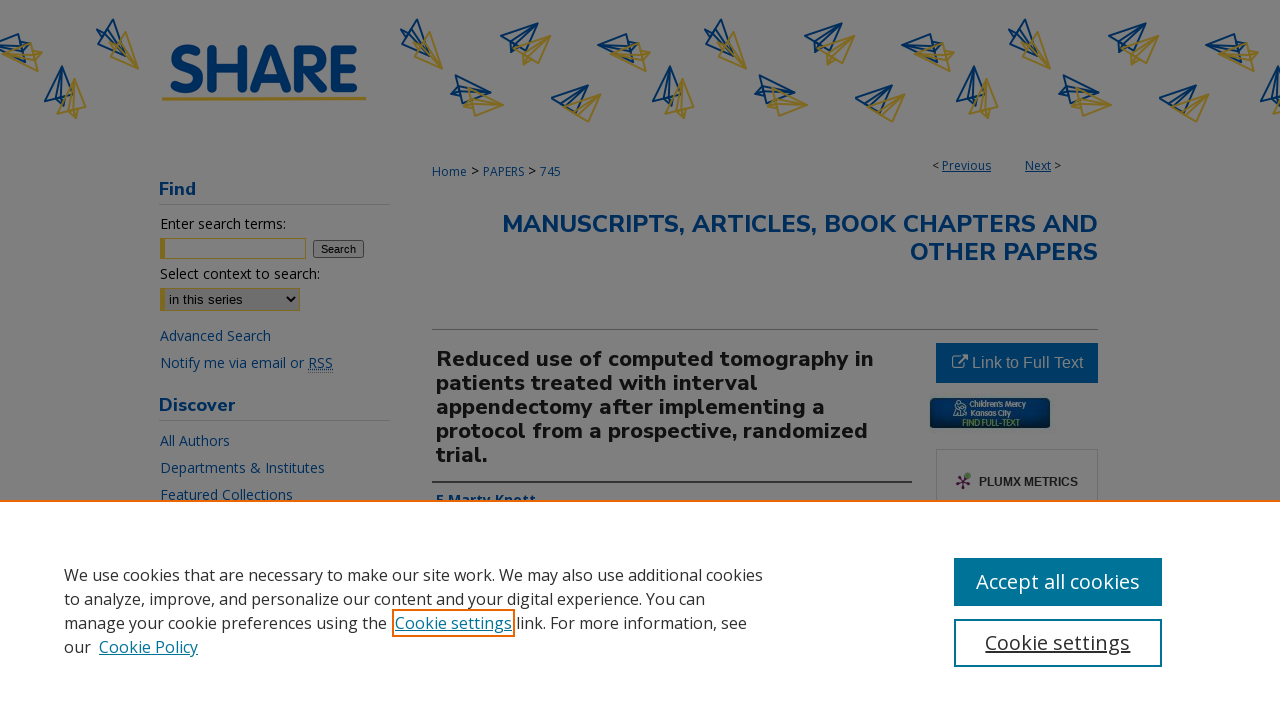

--- FILE ---
content_type: text/html; charset=UTF-8
request_url: https://scholarlyexchange.childrensmercy.org/papers/745/
body_size: 8551
content:

<!DOCTYPE html>
<html lang="en">
<head><!-- inj yui3-seed: --><script type='text/javascript' src='//cdnjs.cloudflare.com/ajax/libs/yui/3.6.0/yui/yui-min.js'></script><script type='text/javascript' src='//ajax.googleapis.com/ajax/libs/jquery/1.10.2/jquery.min.js'></script><!-- Adobe Analytics --><script type='text/javascript' src='https://assets.adobedtm.com/4a848ae9611a/d0e96722185b/launch-d525bb0064d8.min.js'></script><script type='text/javascript' src=/assets/nr_browser_production.js></script>

<!-- def.1 -->
<meta charset="utf-8">
<meta name="viewport" content="width=device-width">
<title>
"Reduced use of computed tomography in patients treated with interval a" by E Marty Knott, Priscilla Thomas et al.
</title>


<!-- FILE article_meta-tags.inc --><!-- FILE: /srv/sequoia/main/data/assets/site/article_meta-tags.inc -->
<meta itemprop="name" content="Reduced use of computed tomography in patients treated with interval appendectomy after implementing a protocol from a prospective, randomized trial.">
<meta property="og:title" content="Reduced use of computed tomography in patients treated with interval appendectomy after implementing a protocol from a prospective, randomized trial.">
<meta name="twitter:title" content="Reduced use of computed tomography in patients treated with interval appendectomy after implementing a protocol from a prospective, randomized trial.">
<meta property="article:author" content="E Marty Knott">
<meta name="author" content="E Marty Knott">
<meta property="article:author" content="Priscilla Thomas">
<meta name="author" content="Priscilla Thomas">
<meta property="article:author" content="Nicole E Sharp">
<meta name="author" content="Nicole E Sharp">
<meta property="article:author" content="Alessandra C Gasior">
<meta name="author" content="Alessandra C Gasior">
<meta property="article:author" content="Shawn D St Peter">
<meta name="author" content="Shawn D St Peter">
<meta name="robots" content="noodp, noydir">
<meta name="description" content="Background: In 2009, we instituted a protocol to standardize care for patients undergoing interval appendectomy based on results from a prospective trial that demonstrated a reduction in the mean number of computed tomography (CT) scans performed. The goal of this study was to determine if our current practice now resulted in fewer CT scans as a result of this trial.
Methods: A retrospective review of all patients undergoing interval appendectomy for perforated appendicitis from March 2009 to March 2011 was performed. Demographics and outcomes were compared to previously collected data from a retrospective study prior to institution of the protocol and to the prospective trial.
Results: During the study period, 45 patients underwent interval appendectomy. There were no differences in demographics among the three studies. Similar numbers of patients underwent aspiration or percutaneous drainage. There continues to be a significant reduction in the number of CT scans (3.5 ± 2.0 vs. 2.1 ± 1.3, P = 0.0001) and health care visits (7.6 ± 2.8 vs. 4.5 ± 1.4, P = 0.0001) when comparing management prior to the prospective trial to management since its completion.
Conclusion: A protocol for management of patients undergoing interval appendectomy care results in fewer health care visits and CT scans.">
<meta itemprop="description" content="Background: In 2009, we instituted a protocol to standardize care for patients undergoing interval appendectomy based on results from a prospective trial that demonstrated a reduction in the mean number of computed tomography (CT) scans performed. The goal of this study was to determine if our current practice now resulted in fewer CT scans as a result of this trial.
Methods: A retrospective review of all patients undergoing interval appendectomy for perforated appendicitis from March 2009 to March 2011 was performed. Demographics and outcomes were compared to previously collected data from a retrospective study prior to institution of the protocol and to the prospective trial.
Results: During the study period, 45 patients underwent interval appendectomy. There were no differences in demographics among the three studies. Similar numbers of patients underwent aspiration or percutaneous drainage. There continues to be a significant reduction in the number of CT scans (3.5 ± 2.0 vs. 2.1 ± 1.3, P = 0.0001) and health care visits (7.6 ± 2.8 vs. 4.5 ± 1.4, P = 0.0001) when comparing management prior to the prospective trial to management since its completion.
Conclusion: A protocol for management of patients undergoing interval appendectomy care results in fewer health care visits and CT scans.">
<meta name="twitter:description" content="Background: In 2009, we instituted a protocol to standardize care for patients undergoing interval appendectomy based on results from a prospective trial that demonstrated a reduction in the mean number of computed tomography (CT) scans performed. The goal of this study was to determine if our current practice now resulted in fewer CT scans as a result of this trial.
Methods: A retrospective review of all patients undergoing interval appendectomy for perforated appendicitis from March 2009 to March 2011 was performed. Demographics and outcomes were compared to previously collected data from a retrospective study prior to institution of the protocol and to the prospective trial.
Results: During the study period, 45 patients underwent interval appendectomy. There were no differences in demographics among the three studies. Similar numbers of patients underwent aspiration or percutaneous drainage. There continues to be a significant reduction in the number of CT scans (3.5 ± 2.0 vs. 2.1 ± 1.3, P = 0.0001) and health care visits (7.6 ± 2.8 vs. 4.5 ± 1.4, P = 0.0001) when comparing management prior to the prospective trial to management since its completion.
Conclusion: A protocol for management of patients undergoing interval appendectomy care results in fewer health care visits and CT scans.">
<meta property="og:description" content="Background: In 2009, we instituted a protocol to standardize care for patients undergoing interval appendectomy based on results from a prospective trial that demonstrated a reduction in the mean number of computed tomography (CT) scans performed. The goal of this study was to determine if our current practice now resulted in fewer CT scans as a result of this trial.
Methods: A retrospective review of all patients undergoing interval appendectomy for perforated appendicitis from March 2009 to March 2011 was performed. Demographics and outcomes were compared to previously collected data from a retrospective study prior to institution of the protocol and to the prospective trial.
Results: During the study period, 45 patients underwent interval appendectomy. There were no differences in demographics among the three studies. Similar numbers of patients underwent aspiration or percutaneous drainage. There continues to be a significant reduction in the number of CT scans (3.5 ± 2.0 vs. 2.1 ± 1.3, P = 0.0001) and health care visits (7.6 ± 2.8 vs. 4.5 ± 1.4, P = 0.0001) when comparing management prior to the prospective trial to management since its completion.
Conclusion: A protocol for management of patients undergoing interval appendectomy care results in fewer health care visits and CT scans.">
<meta name="keywords" content="CAT scan; CT scan">
<meta name="bepress_citation_journal_title" content="Pediatric surgery international">
<meta name="bepress_citation_firstpage" content="1293">
<meta name="bepress_citation_author" content="Knott, E Marty">
<meta name="bepress_citation_author" content="Thomas, Priscilla">
<meta name="bepress_citation_author" content="Sharp, Nicole E">
<meta name="bepress_citation_author" content="Gasior, Alessandra C">
<meta name="bepress_citation_author" content="St Peter, Shawn D">
<meta name="bepress_citation_author_institution" content="Children's Mercy Hospital">
<meta name="bepress_citation_title" content="Reduced use of computed tomography in patients treated with interval appendectomy after implementing a protocol from a prospective, randomized trial.">
<meta name="bepress_citation_date" content="2013">
<meta name="bepress_citation_volume" content="29">
<meta name="bepress_citation_issue" content="12">
<!-- FILE: /srv/sequoia/main/data/assets/site/ir_download_link.inc -->
<!-- FILE: /srv/sequoia/main/data/assets/site/article_meta-tags.inc (cont) -->
<meta name="bepress_citation_abstract_html_url" content="https://scholarlyexchange.childrensmercy.org/papers/745">
<meta name="bepress_citation_pmid" content="23892423">
<meta name="bepress_citation_online_date" content="2019/7/9">
<meta name="viewport" content="width=device-width">
<!-- Additional Twitter data -->
<meta name="twitter:card" content="summary">
<!-- Additional Open Graph data -->
<meta property="og:type" content="article">
<meta property="og:url" content="https://scholarlyexchange.childrensmercy.org/papers/745">
<meta property="og:site_name" content="SHARE @ Children's Mercy">




<!-- FILE: article_meta-tags.inc (cont) -->
<meta name="bepress_is_article_cover_page" content="1">


<!-- sh.1 -->
<link rel="stylesheet" href="/ir-style.css" type="text/css" media="screen">
<link rel="stylesheet" href="/ir-custom.css" type="text/css" media="screen">
<link rel="stylesheet" href="../ir-custom.css" type="text/css" media="screen">
<link rel="stylesheet" href="/ir-local.css" type="text/css" media="screen">
<link rel="stylesheet" href="../ir-local.css" type="text/css" media="screen">
<link rel="stylesheet" href="/ir-print.css" type="text/css" media="print">
<link type="text/css" rel="stylesheet" href="/assets/floatbox/floatbox.css">
<link rel="alternate" type="application/rss+xml" title="Site Feed" href="/recent.rss">
<link rel="shortcut icon" href="/favicon.ico" type="image/x-icon">
<!--[if IE]>
<link rel="stylesheet" href="/ir-ie.css" type="text/css" media="screen">
<![endif]-->

<!-- JS  -->
<script type="text/javascript" src="/assets/jsUtilities.js"></script>
<script type="text/javascript" src="/assets/footnoteLinks.js"></script>
<script type="text/javascript" src="/assets/scripts/yui-init.pack.js"></script>
<script type="text/javascript" src="/assets/scripts/bepress-init.debug.js"></script>
<script type="text/javascript" src="/assets/scripts/JumpListYUI.pack.js"></script>

<!-- end sh.1 -->




<script type="text/javascript">var pageData = {"page":{"environment":"prod","productName":"bpdg","language":"en","name":"ir_series:article","businessUnit":"els:rp:st"},"visitor":{}};</script>

</head>
<body id="geo-series">
<!-- FILE /srv/sequoia/main/data/scholarlyexchange.childrensmercy.org/assets/header.pregen --><!-- FILE: /srv/sequoia/main/data/assets/site/mobile_nav.inc --><!--[if !IE]>-->
<script src="/assets/scripts/dc-mobile/dc-responsive-nav.js"></script>

<header id="mobile-nav" class="nav-down device-fixed-height" style="visibility: hidden;">
  
  
  <nav class="nav-collapse">
    <ul>
      <li class="menu-item active device-fixed-width"><a href="https://scholarlyexchange.childrensmercy.org" title="Home" data-scroll >Home</a></li>
      <li class="menu-item device-fixed-width"><a href="https://scholarlyexchange.childrensmercy.org/do/search/advanced/" title="Search" data-scroll ><i class="icon-search"></i> Search</a></li>
      <li class="menu-item device-fixed-width"><a href="https://scholarlyexchange.childrensmercy.org/communities.html" title="Browse" data-scroll >Browse Collections</a></li>
      <li class="menu-item device-fixed-width"><a href="/cgi/myaccount.cgi?context=papers" title="My Account" data-scroll >My Account</a></li>
      <li class="menu-item device-fixed-width"><a href="https://scholarlyexchange.childrensmercy.org/about.html" title="About" data-scroll >About</a></li>
      <li class="menu-item device-fixed-width"><a href="https://network.bepress.com" title="Digital Commons Network" data-scroll ><img width="16" height="16" alt="DC Network" style="vertical-align:top;" src="/assets/md5images/8e240588cf8cd3a028768d4294acd7d3.png"> Digital Commons Network™</a></li>
    </ul>
  </nav>
</header>

<script src="/assets/scripts/dc-mobile/dc-mobile-nav.js"></script>
<!--<![endif]-->
<!-- FILE: /srv/sequoia/main/data/scholarlyexchange.childrensmercy.org/assets/header.pregen (cont) -->



<div id="childrensmercy">
	<div id="container">
		<a href="#main" class="skiplink" accesskey="2" >Skip to main content</a>

					
			<div id="header" role="banner">
				<a href="https://scholarlyexchange.childrensmercy.org" id="banner_link" title="SHARE @ Children's Mercy" >
					<img id="banner_image" alt="SHARE @ Children's Mercy" width='980' height='142' src="/assets/md5images/c3d9ed1a139ab2c43e0abd5347a0ff4b.png">
				</a>	
				
			</div>
		

		<div id="wrapper">
			<div id="content">
				<div id="main" class="text" role="main">

<script type="text/javascript" src="/assets/floatbox/floatbox.js"></script>  
<!-- FILE: /srv/sequoia/main/data/assets/site/article_pager.inc -->

<div id="breadcrumb"><ul id="pager">

                
                 
<li>&lt; <a href="https://scholarlyexchange.childrensmercy.org/papers/133" class="ignore" >Previous</a></li>
        
        
        

                
                 
<li><a href="https://scholarlyexchange.childrensmercy.org/papers/3272" class="ignore" >Next</a> &gt;</li>
        
        
        
<li>&nbsp;</li></ul><div class="crumbs"><!-- FILE: /srv/sequoia/main/data/assets/site/ir_breadcrumb.inc -->

<div class="crumbs" role="navigation" aria-label="Breadcrumb">
	<p>
	
	
			<a href="https://scholarlyexchange.childrensmercy.org" class="ignore" >Home</a>
	
	
	
	
	
	
	
	
	
	
	 <span aria-hidden="true">&gt;</span> 
		<a href="https://scholarlyexchange.childrensmercy.org/papers" class="ignore" >PAPERS</a>
	
	
	
	
	
	 <span aria-hidden="true">&gt;</span> 
		<a href="https://scholarlyexchange.childrensmercy.org/papers/745" class="ignore" aria-current="page" >745</a>
	
	
	
	</p>
</div>


<!-- FILE: /srv/sequoia/main/data/assets/site/article_pager.inc (cont) --></div>
</div>
<!-- FILE: /srv/sequoia/main/data/assets/site/ir_series/article/index.html (cont) -->
<!-- FILE: /srv/sequoia/main/data/assets/site/ir_series/article/article_info.inc --><!-- FILE: /srv/sequoia/main/data/assets/site/openurl.inc -->

























<!-- FILE: /srv/sequoia/main/data/assets/site/ir_series/article/article_info.inc (cont) -->
<!-- FILE: /srv/sequoia/main/data/assets/site/ir_download_link.inc -->









	
	
	
    
    
    
	
	
	
	
	
		
		
	
	

<!-- FILE: /srv/sequoia/main/data/assets/site/ir_series/article/article_info.inc (cont) -->
<!-- FILE: /srv/sequoia/main/data/assets/site/ir_series/article/ir_article_header.inc -->


<div id="series-header">
<!-- FILE: /srv/sequoia/main/data/assets/site/ir_series/ir_series_logo.inc -->



 





<!-- FILE: /srv/sequoia/main/data/assets/site/ir_series/article/ir_article_header.inc (cont) --><h2 id="series-title"><a href="https://scholarlyexchange.childrensmercy.org/papers" >Manuscripts, Articles, Book Chapters and Other Papers</a></h2></div>
<div style="clear: both">&nbsp;</div>

<div id="sub">
<div id="alpha">
<!-- FILE: /srv/sequoia/main/data/assets/site/ir_series/article/article_info.inc (cont) --><div id='title' class='element'>
<h1>Reduced use of computed tomography in patients treated with interval appendectomy after implementing a protocol from a prospective, randomized trial.</h1>
</div>
<div class='clear'></div>
<div id='authors' class='element'>
<h2 class='visually-hidden'>Creator(s)</h2>
<p class="author"><a href='https://scholarlyexchange.childrensmercy.org/do/search/?q=author%3A%22E%20Marty%20Knott%22&start=0&context=9992803'><strong>E Marty Knott</strong></a><br />
<a href='https://scholarlyexchange.childrensmercy.org/do/search/?q=author%3A%22Priscilla%20Thomas%22&start=0&context=9992803'><strong>Priscilla Thomas</strong></a><br />
<a href='https://scholarlyexchange.childrensmercy.org/do/search/?q=author%3A%22Nicole%20E.%20Sharp%22&start=0&context=9992803'><strong>Nicole E. Sharp</strong></a><br />
<a href='https://scholarlyexchange.childrensmercy.org/do/search/?q=author%3A%22Alessandra%20C.%20Gasior%22&start=0&context=9992803'><strong>Alessandra C. Gasior</strong></a><br />
<a href='https://scholarlyexchange.childrensmercy.org/do/search/?q=%28author%3A%22Shawn%20D.%20St%20Peter%22%20AND%20-bp_author_id%3A%5B%2A%20TO%20%2A%5D%29%20OR%20bp_author_id%3A%28%221e917d93-6255-4ef0-b165-f56a45341c5b%22%20OR%20%220ec5eb08-3303-411d-871f-b1c3428f6d38%22%29&start=0&context=9992803'><strong>Shawn D. St Peter</strong>, <em>Children's Mercy Hospital</em></a><a rel="nofollow" href="https://network.bepress.com/api/follow/subscribe?user=N2RlNTlhNWFiNzc5OGUxNw%3D%3D&amp;institution=OTc2OGMxMDBkODJlNjMzMQ%3D%3D&amp;format=html" data-follow-set="user:N2RlNTlhNWFiNzc5OGUxNw== institution:OTc2OGMxMDBkODJlNjMzMQ==" title="Follow Shawn D. St Peter" class="btn followable">Follow</a><br />
</p></div>
<div class='clear'></div>
<div id='document_type' class='element'>
<h2 class='field-heading'>Document Type</h2>
<p>Article</p>
</div>
<div class='clear'></div>
<div id='publication_date' class='element'>
<h2 class='field-heading'>Publication Date</h2>
<p>11-30-2013</p>
</div>
<div class='clear'></div>
<div id='cmkc_identifier' class='element'>
<h2 class='field-heading'>Identifier</h2>
<p>DOI: 10.1007/s00383-013-3349-x</p>
</div>
<div class='clear'></div>
<div id='abstract' class='element'>
<h2 class='field-heading'>Abstract</h2>
<p><strong>Background: </strong>In 2009, we instituted a protocol to standardize care for patients undergoing interval appendectomy based on results from a prospective trial that demonstrated a reduction in the mean number of computed tomography (CT) scans performed. The goal of this study was to determine if our current practice now resulted in fewer CT scans as a result of this trial.</p>
<p><strong>Methods: </strong>A retrospective review of all patients undergoing interval appendectomy for perforated appendicitis from March 2009 to March 2011 was performed. Demographics and outcomes were compared to previously collected data from a retrospective study prior to institution of the protocol and to the prospective trial.</p>
<p><strong>Results: </strong>During the study period, 45 patients underwent interval appendectomy. There were no differences in demographics among the three studies. Similar numbers of patients underwent aspiration or percutaneous drainage. There continues to be a significant reduction in the number of CT scans (3.5 ± 2.0 vs. 2.1 ± 1.3, P = 0.0001) and health care visits (7.6 ± 2.8 vs. 4.5 ± 1.4, P = 0.0001) when comparing management prior to the prospective trial to management since its completion.</p>
<p><strong>Conclusion: </strong>A protocol for management of patients undergoing interval appendectomy care results in fewer health care visits and CT scans.</p>
</div>
<div class='clear'></div>
<div id='source_publication' class='element'>
<h2 class='field-heading'>Journal Title</h2>
<p>Pediatric surgery international</p>
</div>
<div class='clear'></div>
<div id='volnum' class='element'>
<h2 class='field-heading'>Volume</h2>
<p>29</p>
</div>
<div class='clear'></div>
<div id='issnum' class='element'>
<h2 class='field-heading'>Issue</h2>
<p>12</p>
</div>
<div class='clear'></div>
<div id='fpage' class='element'>
<h2 class='field-heading'>First Page</h2>
<p>1293</p>
</div>
<div class='clear'></div>
<div id='lpage' class='element'>
<h2 class='field-heading'>Last Page</h2>
<p>1296</p>
</div>
<div class='clear'></div>
<div id='subject_area' class='element'>
<h2 class='field-heading'>MeSH Keywords</h2>
<p>Anti-Bacterial Agents; Appendectomy; Appendicitis; Ceftriaxone; Child; Drainage; Female; Follow-Up Studies; Humans; Male; Metronidazole; Postoperative Care; Postoperative Complications; Prospective Studies; Retrospective Studies; Tomography, X-Ray Computed; Treatment Outcome</p>
</div>
<div class='clear'></div>
<div id='pubmedid' class='element'>
<h2 class='field-heading'>PubMed ID</h2>
<p>23892423</p>
</div>
<div class='clear'></div>
<div id='keywords' class='element'>
<h2 class='field-heading'>Keywords</h2>
<p>CAT scan; CT scan</p>
</div>
<div class='clear'></div>
<div id='recommended_citation' class='element'>
<h2 class='field-heading'>Recommended Citation</h2>
<!-- FILE: /srv/sequoia/main/data/journals/scholarlyexchange.childrensmercy.org/papers/assets/ir_citation.inc --><p>
    Knott, E. M., Thomas, P., Sharp, N. E., Gasior, A. C., St Peter, S. D. Reduced use of computed tomography in patients treated with interval appendectomy after implementing a protocol from a prospective, randomized trial. <em>Pediatric surgery international</em> 29, 1293-1296 (2013).  
    <br>
</p><!-- FILE: /srv/sequoia/main/data/assets/site/ir_series/article/article_info.inc (cont) --></div>
<div class='clear'></div>
</div>
    </div>
    <div id='beta_7-3'>
<!-- FILE: /srv/sequoia/main/data/assets/site/info_box_7_3.inc --><!-- FILE: /srv/sequoia/main/data/assets/site/openurl.inc -->

























<!-- FILE: /srv/sequoia/main/data/assets/site/info_box_7_3.inc (cont) -->
<!-- FILE: /srv/sequoia/main/data/assets/site/ir_download_link.inc -->









	
	
	
    
    
    
	
	
	
	
	
		
		
	
	

<!-- FILE: /srv/sequoia/main/data/assets/site/info_box_7_3.inc (cont) -->


	<!-- FILE: /srv/sequoia/main/data/assets/site/info_box_download_button.inc --><div class="aside download-button">
    <a id="remote-link" class="btn" href="https://link.springer.com/article/10.1007%2Fs00383-013-3349-x" title="Link opens in new window" target="_blank" > 
    	<i class="icon-external-link" aria-hidden="true"></i>
      Link to Full Text
    </a>
</div>


<!-- FILE: /srv/sequoia/main/data/assets/site/info_box_7_3.inc (cont) -->
	<!-- FILE: /srv/sequoia/main/data/assets/site/info_box_embargo.inc -->
<!-- FILE: /srv/sequoia/main/data/assets/site/info_box_7_3.inc (cont) -->

<!-- FILE: /srv/sequoia/main/data/journals/scholarlyexchange.childrensmercy.org/papers/assets/info_box_custom_upper.inc -->


	<a href="https://childrensmercy.ovidds.com/resolver/2646?sid=Entrez:PubMed&id=pmid:23892423" id="ext_link" title="Library Record" target="_blank" ><img alt="Library Record" width='127' height='41' src="../../assets/md5images/8b90a5690affd569d8e16f675ec28b53.png">
	</a>
<!-- FILE: /srv/sequoia/main/data/assets/site/info_box_7_3.inc (cont) -->
<!-- FILE: /srv/sequoia/main/data/assets/site/info_box_openurl.inc -->
<!-- FILE: /srv/sequoia/main/data/assets/site/info_box_7_3.inc (cont) -->

<!-- FILE: /srv/sequoia/main/data/assets/site/info_box_article_metrics.inc -->






<div id="article-stats" class="aside hidden">

    <p class="article-downloads-wrapper hidden"><span id="article-downloads"></span> DOWNLOADS</p>
    <p class="article-stats-date hidden">Since July 09, 2019</p>

    <p class="article-plum-metrics">
        <a href="https://plu.mx/plum/a/?repo_url=https://scholarlyexchange.childrensmercy.org/papers/745" class="plumx-plum-print-popup plum-bigben-theme" data-badge="true" data-hide-when-empty="true" ></a>
    </p>
</div>
<script type="text/javascript" src="//cdn.plu.mx/widget-popup.js"></script>





<!-- Article Download Counts -->
<script type="text/javascript" src="/assets/scripts/article-downloads.pack.js"></script>
<script type="text/javascript">
    insertDownloads(14892752);
</script>


<!-- Add border to Plum badge & download counts when visible -->
<script>
// bind to event when PlumX widget loads
jQuery('body').bind('plum:widget-load', function(e){
// if Plum badge is visible
  if (jQuery('.PlumX-Popup').length) {
// remove 'hidden' class
  jQuery('#article-stats').removeClass('hidden');
  jQuery('.article-stats-date').addClass('plum-border');
  }
});
// bind to event when page loads
jQuery(window).bind('load',function(e){
// if DC downloads are visible
  if (jQuery('#article-downloads').text().length > 0) {
// add border to aside
  jQuery('#article-stats').removeClass('hidden');
  }
});
</script>



<!-- Adobe Analytics: Download Click Tracker -->
<script>

$(function() {

  // Download button click event tracker for PDFs
  $(".aside.download-button").on("click", "a#pdf", function(event) {
    pageDataTracker.trackEvent('navigationClick', {
      link: {
          location: 'aside download-button',
          name: 'pdf'
      }
    });
  });

  // Download button click event tracker for native files
  $(".aside.download-button").on("click", "a#native", function(event) {
    pageDataTracker.trackEvent('navigationClick', {
        link: {
            location: 'aside download-button',
            name: 'native'
        }
     });
  });

});

</script>
<!-- FILE: /srv/sequoia/main/data/assets/site/info_box_7_3.inc (cont) -->



	<!-- FILE: /srv/sequoia/main/data/assets/site/info_box_disciplines.inc -->




	
		
	



<!-- FILE: /srv/sequoia/main/data/assets/site/info_box_7_3.inc (cont) -->

<!-- FILE: /srv/sequoia/main/data/assets/site/bookmark_widget.inc -->

<div id="share" class="aside">
<h2>Share</h2>
	
	<div class="a2a_kit a2a_kit_size_24 a2a_default_style">
    	<a class="a2a_button_facebook"></a>
    	<a class="a2a_button_linkedin"></a>
		<a class="a2a_button_whatsapp"></a>
		<a class="a2a_button_email"></a>
    	<a class="a2a_dd"></a>
    	<script async src="https://static.addtoany.com/menu/page.js"></script>
	</div>
</div>

<!-- FILE: /srv/sequoia/main/data/assets/site/info_box_7_3.inc (cont) -->
<!-- FILE: /srv/sequoia/main/data/assets/site/info_box_geolocate.inc --><!-- FILE: /srv/sequoia/main/data/assets/site/ir_geolocate_enabled_and_displayed.inc -->

<!-- FILE: /srv/sequoia/main/data/assets/site/info_box_geolocate.inc (cont) -->

<!-- FILE: /srv/sequoia/main/data/assets/site/info_box_7_3.inc (cont) -->

	<!-- FILE: /srv/sequoia/main/data/assets/site/zotero_coins.inc -->

<span class="Z3988" title="ctx_ver=Z39.88-2004&amp;rft_val_fmt=info%3Aofi%2Ffmt%3Akev%3Amtx%3Ajournal&amp;rft_id=https%3A%2F%2Fscholarlyexchange.childrensmercy.org%2Fpapers%2F745&amp;rft.atitle=Reduced%20use%20of%20computed%20tomography%20in%20patients%20treated%20with%20interval%20appendectomy%20after%20implementing%20a%20protocol%20from%20a%20prospective%2C%20randomized%20trial.&amp;rft.aufirst=E&amp;rft.aulast=Knott&amp;rft.au=Priscilla%20Thomas&amp;rft.au=Nicole%20Sharp&amp;rft.au=Alessandra%20Gasior&amp;rft.au=Shawn%20St%20Peter&amp;rft.jtitle=Pediatric%20surgery%20international&amp;rft.volume=29&amp;rft.issue=12&amp;rft.spage=1293&amp;rft.epage=1296&amp;rft.date=2013-11-30">COinS</span>
<!-- FILE: /srv/sequoia/main/data/assets/site/info_box_7_3.inc (cont) -->

<!-- FILE: /srv/sequoia/main/data/journals/scholarlyexchange.childrensmercy.org/papers/assets/info_box_custom_lower.inc -->

<!-- BEGIN Altmetric code -->   

<div id='pubmed-altmetric' class='aside'>
    <div class='altmetric-embed' data-badge-popover="right" data-badge-type='donut' data-pmid="23892423" data-hide-no-mentions="true"></div>
    <script type='text/javascript' src='https://embed.altmetric.com/assets/embed.js'></script>
</div>
<div class='clear'></div>

   
<!-- END Altmetric Code --><!-- FILE: /srv/sequoia/main/data/assets/site/info_box_7_3.inc (cont) -->
<!-- FILE: /srv/sequoia/main/data/assets/site/ir_series/article/article_info.inc (cont) --></div>

<div class='clear'>&nbsp;</div>
<!-- FILE: /srv/sequoia/main/data/assets/site/ir_article_custom_fields.inc -->

<!-- FILE: /srv/sequoia/main/data/assets/site/ir_series/article/article_info.inc (cont) -->

<!-- FILE: /srv/sequoia/main/data/assets/site/ir_series/article/index.html (cont) -->
<!-- FILE /srv/sequoia/main/data/assets/site/footer.pregen --></div>
	<div class="verticalalign">&nbsp;</div>
	<div class="clear">&nbsp;</div>

</div>

	<div id="sidebar" role="complementary">
	<!-- FILE: /srv/sequoia/main/data/assets/site/ir_sidebar_7_8.inc -->

	<!-- FILE: /srv/sequoia/main/data/assets/site/ir_sidebar_sort_sba.inc --><!-- FILE: /srv/sequoia/main/data/assets/site/ir_sidebar_custom_upper_7_8.inc -->

<!-- FILE: /srv/sequoia/main/data/assets/site/ir_sidebar_sort_sba.inc (cont) -->
<!-- FILE: /srv/sequoia/main/data/assets/site/ir_sidebar_search_7_8.inc --><h2>Find</h2>


	
<form method='get' action='https://scholarlyexchange.childrensmercy.org/do/search/' id="sidebar-search">
	<label for="search" accesskey="4">
		Enter search terms:
	</label>
		<div>
			<span class="border">
				<input type="text" name='q' class="search" id="search">
			</span> 
			<input type="submit" value="Search" class="searchbutton" style="font-size:11px;">
		</div>
	<label for="context">
		Select context to search:
	</label> 
		<div>
			<span class="border">
				<select name="fq" id="context">
					
					
						<option value='virtual_ancestor_link:"https://scholarlyexchange.childrensmercy.org/papers"'>in this series</option>
					
					
					
					<option value='virtual_ancestor_link:"https://scholarlyexchange.childrensmercy.org"'>in this repository</option>
					<option value='virtual_ancestor_link:"http:/"'>across all repositories</option>
				</select>
			</span>
		</div>
</form>

<p class="advanced">
	
	
		<a href="https://scholarlyexchange.childrensmercy.org/do/search/advanced/?fq=virtual_ancestor_link:%22https://scholarlyexchange.childrensmercy.org/papers%22" >
			Advanced Search
		</a>
	
</p>
<!-- FILE: /srv/sequoia/main/data/assets/site/ir_sidebar_sort_sba.inc (cont) -->
<!-- FILE: /srv/sequoia/main/data/assets/site/ir_sidebar_notify_7_8.inc -->


	<ul id="side-notify">
		<li class="notify">
			<a href="https://scholarlyexchange.childrensmercy.org/papers/announcements.html" title="Email or RSS Notifications" >
				Notify me via email or <acronym title="Really Simple Syndication">RSS</acronym>
			</a>
		</li>
	</ul>



<!-- FILE: /srv/sequoia/main/data/assets/site/urc_badge.inc -->






<!-- FILE: /srv/sequoia/main/data/assets/site/ir_sidebar_notify_7_8.inc (cont) -->

<!-- FILE: /srv/sequoia/main/data/assets/site/ir_sidebar_sort_sba.inc (cont) -->
<!-- FILE: /srv/sequoia/main/data/assets/site/ir_sidebar_custom_middle_7_8.inc --><!-- FILE: /srv/sequoia/main/data/assets/site/ir_sidebar_sort_sba.inc (cont) -->
<!-- FILE: /srv/sequoia/main/data/scholarlyexchange.childrensmercy.org/assets/ir_sidebar_browse.inc --><h2>Discover</h2>
<ul id="side-browse">



<li class="author"><a href="https://scholarlyexchange.childrensmercy.org/authors.html" title="All Authors" >All Authors</a></li>
<li><a href="https://scholarlyexchange.childrensmercy.org/departments" title="Departments & Institutes" >Departments & Institutes</a></li>
<li><a href="https://scholarlyexchange.childrensmercy.org/featured.html" title="Featured Collections
" >Featured Collections
</a></li>
<li><a href="https://scholarlyexchange.childrensmercy.org/spotlight" title="Spotlight Collections" >Spotlight Collections</a></li>
<li><a href="https://scholarlyexchange.childrensmercy.org/exhibit" title="Digital Exhibits" >Digital Exhibits</a></li>

</ul><!-- FILE: /srv/sequoia/main/data/assets/site/ir_sidebar_sort_sba.inc (cont) -->
<!-- FILE: /srv/sequoia/main/data/scholarlyexchange.childrensmercy.org/assets/ir_sidebar_author_7_8.inc --><h2>Connect</h2>






	<ul id="side-author">
		<li class="submit">
			<a href="https://forms.office.com/r/ZzP8Jh5baD" title="Submit Item" >Submit Item</a>
		</li>
		<li class="about">
			<a href="https://scholarlyexchange.childrensmercy.org/about.html" title="About SHARE" >
				About SHARE
			</a>
		</li>
		<li class="faq">
			<a href="https://scholarlyexchange.childrensmercy.org/faq.html" title="SHARE Policies" >
				SHARE Policies
			</a>
		</li>		
		<li>
			<a href="https://forms.office.com/r/pXN2VA1t4N" title="Feedback Form" >Feedback Form
			</a>
		</li>
		<li>
			<a href="https://scholarlyexchange.childrensmercy.org/cgi/myaccount.cgi?context=" title="My SHARE Account" >
				My SHARE Account
			</a>
		</li>
		<li>
			<a href="https://childrensmercy.ovidds.com/" title="Library Website" >
				Library Website
			</a>
		</li>
		<li>
			<script type="text/javascript">
    //<![CDATA[
        document.write("<a href='mailto:" + "library" + "@" + "cmh.edu" + "'>" + "Contact Us" + "<\/a>")
    //]]>
</script>
		</li>
		
		
		
	</ul>


<!-- FILE: /srv/sequoia/main/data/assets/site/ir_sidebar_sort_sba.inc (cont) -->
<!-- FILE: /srv/sequoia/main/data/assets/site/ir_sidebar_custom_lower_7_8.inc --><!-- FILE: /srv/sequoia/main/data/assets/site/ir_sidebar_homepage_links_7_8.inc -->

<!-- FILE: /srv/sequoia/main/data/assets/site/ir_sidebar_custom_lower_7_8.inc (cont) -->
	



<!-- FILE: /srv/sequoia/main/data/assets/site/ir_sidebar_sort_sba.inc (cont) -->
<!-- FILE: /srv/sequoia/main/data/assets/site/ir_sidebar_sw_links_7_8.inc -->

	
		
	


	<!-- FILE: /srv/sequoia/main/data/assets/site/ir_sidebar_sort_sba.inc (cont) -->

<!-- FILE: /srv/sequoia/main/data/assets/site/ir_sidebar_geolocate.inc --><!-- FILE: /srv/sequoia/main/data/assets/site/ir_geolocate_enabled_and_displayed.inc -->

<!-- FILE: /srv/sequoia/main/data/assets/site/ir_sidebar_geolocate.inc (cont) -->

<!-- FILE: /srv/sequoia/main/data/assets/site/ir_sidebar_sort_sba.inc (cont) -->
<!-- FILE: /srv/sequoia/main/data/scholarlyexchange.childrensmercy.org/assets/ir_sidebar_custom_lowest_7_8.inc --><img alt="Children's Mercy Kansas City Library Services" width='220' height='88' src="/assets/md5images/f43e7f4c25471826c89ecd4869430634.gif">

<!-- FILE: /srv/sequoia/main/data/assets/site/ir_sidebar_sort_sba.inc (cont) -->
<!-- FILE: /srv/sequoia/main/data/assets/site/ir_sidebar_7_8.inc (cont) -->

		



<!-- FILE: /srv/sequoia/main/data/assets/site/footer.pregen (cont) -->
	<div class="verticalalign">&nbsp;</div>
	</div>

</div>

<!-- FILE: /srv/sequoia/main/data/scholarlyexchange.childrensmercy.org/assets/ir_footer_content.inc --><div id="footer" role="contentinfo">
	
	
	<!-- FILE: /srv/sequoia/main/data/assets/site/ir_bepress_logo.inc --><div id="bepress">

<a href="https://www.elsevier.com/solutions/digital-commons" title="Elsevier - Digital Commons" >
	<em>Elsevier - Digital Commons</em>
</a>

</div>
<!-- FILE: /srv/sequoia/main/data/scholarlyexchange.childrensmercy.org/assets/ir_footer_content.inc (cont) -->
	<p>
		<a href="https://scholarlyexchange.childrensmercy.org" title="Home page" accesskey="1" >Home</a> | 
		<a href="https://scholarlyexchange.childrensmercy.org/about.html" title="About" >About</a> | 
		<a href="https://scholarlyexchange.childrensmercy.org/faq.html" title="FAQ" >FAQ</a> | 
		<a href="/cgi/myaccount.cgi?context=papers" title="My Account Page" accesskey="3" >My Account</a> | 
		<a href="https://scholarlyexchange.childrensmercy.org/accessibility.html" title="Accessibility Statement" accesskey="0" >Accessibility Statement</a>
	</p>
	<p>
	
	
		<a class="secondary-link" href="https://www.bepress.com/privacy" title="Privacy Policy" >Privacy</a>
	
		<a class="secondary-link" href="https://www.bepress.com/copyright" title="Copyright Policy" >Copyright</a>	
	</p> 
	

	<a href="http://www.childrensmercy.org/" class="footer-logo-link" ><img id="footer-logo-2" alt="Best children's hospitals US News" width='89' height='101' src="/assets/md5images/f77987db1a89f5df49b9494712240853.png"></a>
	
	<a href="http://www.childrensmercy.org/" class="footer-logo-link" ><img id="footer-logo-1" alt="Magnet recognized American Nurses Credentialing Center" width='153' height='105' src="/assets/md5images/3a41f34f2a6c2a81bc361f5cd6997eb7.gif"></a>
</div><!-- FILE: /srv/sequoia/main/data/assets/site/footer.pregen (cont) -->

</div>
</div>

<!-- FILE: /srv/sequoia/main/data/assets/site/ir_analytics.inc --><!-- FILE: /srv/sequoia/main/data/assets/site/footer.pregen (cont) -->

<script type='text/javascript' src='/assets/scripts/bpbootstrap-20160726.pack.js'></script><script type='text/javascript'>BPBootstrap.init({appendCookie:''})</script></body></html>
